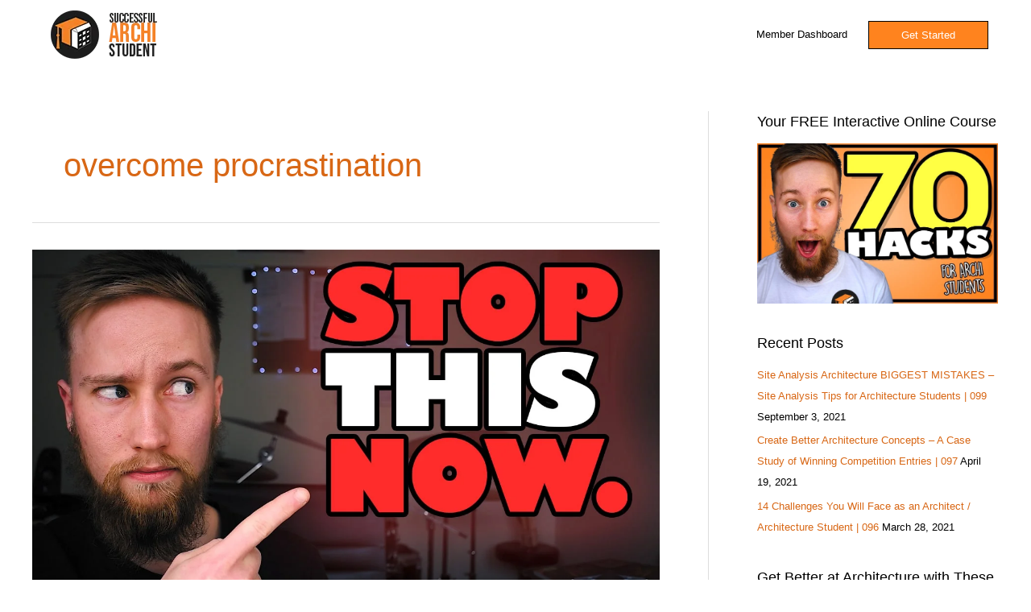

--- FILE ---
content_type: text/html; charset=utf-8
request_url: https://www.google.com/recaptcha/api2/anchor?ar=1&k=6LfH6JAdAAAAAA2TYTAcyJL-7lItVtPkv7a79bzq&co=aHR0cHM6Ly9zdWNjZXNzZnVsYXJjaGlzdHVkZW50LmNvbTo0NDM.&hl=en&v=PoyoqOPhxBO7pBk68S4YbpHZ&size=invisible&anchor-ms=20000&execute-ms=30000&cb=jlauyk7pvwyn
body_size: 48755
content:
<!DOCTYPE HTML><html dir="ltr" lang="en"><head><meta http-equiv="Content-Type" content="text/html; charset=UTF-8">
<meta http-equiv="X-UA-Compatible" content="IE=edge">
<title>reCAPTCHA</title>
<style type="text/css">
/* cyrillic-ext */
@font-face {
  font-family: 'Roboto';
  font-style: normal;
  font-weight: 400;
  font-stretch: 100%;
  src: url(//fonts.gstatic.com/s/roboto/v48/KFO7CnqEu92Fr1ME7kSn66aGLdTylUAMa3GUBHMdazTgWw.woff2) format('woff2');
  unicode-range: U+0460-052F, U+1C80-1C8A, U+20B4, U+2DE0-2DFF, U+A640-A69F, U+FE2E-FE2F;
}
/* cyrillic */
@font-face {
  font-family: 'Roboto';
  font-style: normal;
  font-weight: 400;
  font-stretch: 100%;
  src: url(//fonts.gstatic.com/s/roboto/v48/KFO7CnqEu92Fr1ME7kSn66aGLdTylUAMa3iUBHMdazTgWw.woff2) format('woff2');
  unicode-range: U+0301, U+0400-045F, U+0490-0491, U+04B0-04B1, U+2116;
}
/* greek-ext */
@font-face {
  font-family: 'Roboto';
  font-style: normal;
  font-weight: 400;
  font-stretch: 100%;
  src: url(//fonts.gstatic.com/s/roboto/v48/KFO7CnqEu92Fr1ME7kSn66aGLdTylUAMa3CUBHMdazTgWw.woff2) format('woff2');
  unicode-range: U+1F00-1FFF;
}
/* greek */
@font-face {
  font-family: 'Roboto';
  font-style: normal;
  font-weight: 400;
  font-stretch: 100%;
  src: url(//fonts.gstatic.com/s/roboto/v48/KFO7CnqEu92Fr1ME7kSn66aGLdTylUAMa3-UBHMdazTgWw.woff2) format('woff2');
  unicode-range: U+0370-0377, U+037A-037F, U+0384-038A, U+038C, U+038E-03A1, U+03A3-03FF;
}
/* math */
@font-face {
  font-family: 'Roboto';
  font-style: normal;
  font-weight: 400;
  font-stretch: 100%;
  src: url(//fonts.gstatic.com/s/roboto/v48/KFO7CnqEu92Fr1ME7kSn66aGLdTylUAMawCUBHMdazTgWw.woff2) format('woff2');
  unicode-range: U+0302-0303, U+0305, U+0307-0308, U+0310, U+0312, U+0315, U+031A, U+0326-0327, U+032C, U+032F-0330, U+0332-0333, U+0338, U+033A, U+0346, U+034D, U+0391-03A1, U+03A3-03A9, U+03B1-03C9, U+03D1, U+03D5-03D6, U+03F0-03F1, U+03F4-03F5, U+2016-2017, U+2034-2038, U+203C, U+2040, U+2043, U+2047, U+2050, U+2057, U+205F, U+2070-2071, U+2074-208E, U+2090-209C, U+20D0-20DC, U+20E1, U+20E5-20EF, U+2100-2112, U+2114-2115, U+2117-2121, U+2123-214F, U+2190, U+2192, U+2194-21AE, U+21B0-21E5, U+21F1-21F2, U+21F4-2211, U+2213-2214, U+2216-22FF, U+2308-230B, U+2310, U+2319, U+231C-2321, U+2336-237A, U+237C, U+2395, U+239B-23B7, U+23D0, U+23DC-23E1, U+2474-2475, U+25AF, U+25B3, U+25B7, U+25BD, U+25C1, U+25CA, U+25CC, U+25FB, U+266D-266F, U+27C0-27FF, U+2900-2AFF, U+2B0E-2B11, U+2B30-2B4C, U+2BFE, U+3030, U+FF5B, U+FF5D, U+1D400-1D7FF, U+1EE00-1EEFF;
}
/* symbols */
@font-face {
  font-family: 'Roboto';
  font-style: normal;
  font-weight: 400;
  font-stretch: 100%;
  src: url(//fonts.gstatic.com/s/roboto/v48/KFO7CnqEu92Fr1ME7kSn66aGLdTylUAMaxKUBHMdazTgWw.woff2) format('woff2');
  unicode-range: U+0001-000C, U+000E-001F, U+007F-009F, U+20DD-20E0, U+20E2-20E4, U+2150-218F, U+2190, U+2192, U+2194-2199, U+21AF, U+21E6-21F0, U+21F3, U+2218-2219, U+2299, U+22C4-22C6, U+2300-243F, U+2440-244A, U+2460-24FF, U+25A0-27BF, U+2800-28FF, U+2921-2922, U+2981, U+29BF, U+29EB, U+2B00-2BFF, U+4DC0-4DFF, U+FFF9-FFFB, U+10140-1018E, U+10190-1019C, U+101A0, U+101D0-101FD, U+102E0-102FB, U+10E60-10E7E, U+1D2C0-1D2D3, U+1D2E0-1D37F, U+1F000-1F0FF, U+1F100-1F1AD, U+1F1E6-1F1FF, U+1F30D-1F30F, U+1F315, U+1F31C, U+1F31E, U+1F320-1F32C, U+1F336, U+1F378, U+1F37D, U+1F382, U+1F393-1F39F, U+1F3A7-1F3A8, U+1F3AC-1F3AF, U+1F3C2, U+1F3C4-1F3C6, U+1F3CA-1F3CE, U+1F3D4-1F3E0, U+1F3ED, U+1F3F1-1F3F3, U+1F3F5-1F3F7, U+1F408, U+1F415, U+1F41F, U+1F426, U+1F43F, U+1F441-1F442, U+1F444, U+1F446-1F449, U+1F44C-1F44E, U+1F453, U+1F46A, U+1F47D, U+1F4A3, U+1F4B0, U+1F4B3, U+1F4B9, U+1F4BB, U+1F4BF, U+1F4C8-1F4CB, U+1F4D6, U+1F4DA, U+1F4DF, U+1F4E3-1F4E6, U+1F4EA-1F4ED, U+1F4F7, U+1F4F9-1F4FB, U+1F4FD-1F4FE, U+1F503, U+1F507-1F50B, U+1F50D, U+1F512-1F513, U+1F53E-1F54A, U+1F54F-1F5FA, U+1F610, U+1F650-1F67F, U+1F687, U+1F68D, U+1F691, U+1F694, U+1F698, U+1F6AD, U+1F6B2, U+1F6B9-1F6BA, U+1F6BC, U+1F6C6-1F6CF, U+1F6D3-1F6D7, U+1F6E0-1F6EA, U+1F6F0-1F6F3, U+1F6F7-1F6FC, U+1F700-1F7FF, U+1F800-1F80B, U+1F810-1F847, U+1F850-1F859, U+1F860-1F887, U+1F890-1F8AD, U+1F8B0-1F8BB, U+1F8C0-1F8C1, U+1F900-1F90B, U+1F93B, U+1F946, U+1F984, U+1F996, U+1F9E9, U+1FA00-1FA6F, U+1FA70-1FA7C, U+1FA80-1FA89, U+1FA8F-1FAC6, U+1FACE-1FADC, U+1FADF-1FAE9, U+1FAF0-1FAF8, U+1FB00-1FBFF;
}
/* vietnamese */
@font-face {
  font-family: 'Roboto';
  font-style: normal;
  font-weight: 400;
  font-stretch: 100%;
  src: url(//fonts.gstatic.com/s/roboto/v48/KFO7CnqEu92Fr1ME7kSn66aGLdTylUAMa3OUBHMdazTgWw.woff2) format('woff2');
  unicode-range: U+0102-0103, U+0110-0111, U+0128-0129, U+0168-0169, U+01A0-01A1, U+01AF-01B0, U+0300-0301, U+0303-0304, U+0308-0309, U+0323, U+0329, U+1EA0-1EF9, U+20AB;
}
/* latin-ext */
@font-face {
  font-family: 'Roboto';
  font-style: normal;
  font-weight: 400;
  font-stretch: 100%;
  src: url(//fonts.gstatic.com/s/roboto/v48/KFO7CnqEu92Fr1ME7kSn66aGLdTylUAMa3KUBHMdazTgWw.woff2) format('woff2');
  unicode-range: U+0100-02BA, U+02BD-02C5, U+02C7-02CC, U+02CE-02D7, U+02DD-02FF, U+0304, U+0308, U+0329, U+1D00-1DBF, U+1E00-1E9F, U+1EF2-1EFF, U+2020, U+20A0-20AB, U+20AD-20C0, U+2113, U+2C60-2C7F, U+A720-A7FF;
}
/* latin */
@font-face {
  font-family: 'Roboto';
  font-style: normal;
  font-weight: 400;
  font-stretch: 100%;
  src: url(//fonts.gstatic.com/s/roboto/v48/KFO7CnqEu92Fr1ME7kSn66aGLdTylUAMa3yUBHMdazQ.woff2) format('woff2');
  unicode-range: U+0000-00FF, U+0131, U+0152-0153, U+02BB-02BC, U+02C6, U+02DA, U+02DC, U+0304, U+0308, U+0329, U+2000-206F, U+20AC, U+2122, U+2191, U+2193, U+2212, U+2215, U+FEFF, U+FFFD;
}
/* cyrillic-ext */
@font-face {
  font-family: 'Roboto';
  font-style: normal;
  font-weight: 500;
  font-stretch: 100%;
  src: url(//fonts.gstatic.com/s/roboto/v48/KFO7CnqEu92Fr1ME7kSn66aGLdTylUAMa3GUBHMdazTgWw.woff2) format('woff2');
  unicode-range: U+0460-052F, U+1C80-1C8A, U+20B4, U+2DE0-2DFF, U+A640-A69F, U+FE2E-FE2F;
}
/* cyrillic */
@font-face {
  font-family: 'Roboto';
  font-style: normal;
  font-weight: 500;
  font-stretch: 100%;
  src: url(//fonts.gstatic.com/s/roboto/v48/KFO7CnqEu92Fr1ME7kSn66aGLdTylUAMa3iUBHMdazTgWw.woff2) format('woff2');
  unicode-range: U+0301, U+0400-045F, U+0490-0491, U+04B0-04B1, U+2116;
}
/* greek-ext */
@font-face {
  font-family: 'Roboto';
  font-style: normal;
  font-weight: 500;
  font-stretch: 100%;
  src: url(//fonts.gstatic.com/s/roboto/v48/KFO7CnqEu92Fr1ME7kSn66aGLdTylUAMa3CUBHMdazTgWw.woff2) format('woff2');
  unicode-range: U+1F00-1FFF;
}
/* greek */
@font-face {
  font-family: 'Roboto';
  font-style: normal;
  font-weight: 500;
  font-stretch: 100%;
  src: url(//fonts.gstatic.com/s/roboto/v48/KFO7CnqEu92Fr1ME7kSn66aGLdTylUAMa3-UBHMdazTgWw.woff2) format('woff2');
  unicode-range: U+0370-0377, U+037A-037F, U+0384-038A, U+038C, U+038E-03A1, U+03A3-03FF;
}
/* math */
@font-face {
  font-family: 'Roboto';
  font-style: normal;
  font-weight: 500;
  font-stretch: 100%;
  src: url(//fonts.gstatic.com/s/roboto/v48/KFO7CnqEu92Fr1ME7kSn66aGLdTylUAMawCUBHMdazTgWw.woff2) format('woff2');
  unicode-range: U+0302-0303, U+0305, U+0307-0308, U+0310, U+0312, U+0315, U+031A, U+0326-0327, U+032C, U+032F-0330, U+0332-0333, U+0338, U+033A, U+0346, U+034D, U+0391-03A1, U+03A3-03A9, U+03B1-03C9, U+03D1, U+03D5-03D6, U+03F0-03F1, U+03F4-03F5, U+2016-2017, U+2034-2038, U+203C, U+2040, U+2043, U+2047, U+2050, U+2057, U+205F, U+2070-2071, U+2074-208E, U+2090-209C, U+20D0-20DC, U+20E1, U+20E5-20EF, U+2100-2112, U+2114-2115, U+2117-2121, U+2123-214F, U+2190, U+2192, U+2194-21AE, U+21B0-21E5, U+21F1-21F2, U+21F4-2211, U+2213-2214, U+2216-22FF, U+2308-230B, U+2310, U+2319, U+231C-2321, U+2336-237A, U+237C, U+2395, U+239B-23B7, U+23D0, U+23DC-23E1, U+2474-2475, U+25AF, U+25B3, U+25B7, U+25BD, U+25C1, U+25CA, U+25CC, U+25FB, U+266D-266F, U+27C0-27FF, U+2900-2AFF, U+2B0E-2B11, U+2B30-2B4C, U+2BFE, U+3030, U+FF5B, U+FF5D, U+1D400-1D7FF, U+1EE00-1EEFF;
}
/* symbols */
@font-face {
  font-family: 'Roboto';
  font-style: normal;
  font-weight: 500;
  font-stretch: 100%;
  src: url(//fonts.gstatic.com/s/roboto/v48/KFO7CnqEu92Fr1ME7kSn66aGLdTylUAMaxKUBHMdazTgWw.woff2) format('woff2');
  unicode-range: U+0001-000C, U+000E-001F, U+007F-009F, U+20DD-20E0, U+20E2-20E4, U+2150-218F, U+2190, U+2192, U+2194-2199, U+21AF, U+21E6-21F0, U+21F3, U+2218-2219, U+2299, U+22C4-22C6, U+2300-243F, U+2440-244A, U+2460-24FF, U+25A0-27BF, U+2800-28FF, U+2921-2922, U+2981, U+29BF, U+29EB, U+2B00-2BFF, U+4DC0-4DFF, U+FFF9-FFFB, U+10140-1018E, U+10190-1019C, U+101A0, U+101D0-101FD, U+102E0-102FB, U+10E60-10E7E, U+1D2C0-1D2D3, U+1D2E0-1D37F, U+1F000-1F0FF, U+1F100-1F1AD, U+1F1E6-1F1FF, U+1F30D-1F30F, U+1F315, U+1F31C, U+1F31E, U+1F320-1F32C, U+1F336, U+1F378, U+1F37D, U+1F382, U+1F393-1F39F, U+1F3A7-1F3A8, U+1F3AC-1F3AF, U+1F3C2, U+1F3C4-1F3C6, U+1F3CA-1F3CE, U+1F3D4-1F3E0, U+1F3ED, U+1F3F1-1F3F3, U+1F3F5-1F3F7, U+1F408, U+1F415, U+1F41F, U+1F426, U+1F43F, U+1F441-1F442, U+1F444, U+1F446-1F449, U+1F44C-1F44E, U+1F453, U+1F46A, U+1F47D, U+1F4A3, U+1F4B0, U+1F4B3, U+1F4B9, U+1F4BB, U+1F4BF, U+1F4C8-1F4CB, U+1F4D6, U+1F4DA, U+1F4DF, U+1F4E3-1F4E6, U+1F4EA-1F4ED, U+1F4F7, U+1F4F9-1F4FB, U+1F4FD-1F4FE, U+1F503, U+1F507-1F50B, U+1F50D, U+1F512-1F513, U+1F53E-1F54A, U+1F54F-1F5FA, U+1F610, U+1F650-1F67F, U+1F687, U+1F68D, U+1F691, U+1F694, U+1F698, U+1F6AD, U+1F6B2, U+1F6B9-1F6BA, U+1F6BC, U+1F6C6-1F6CF, U+1F6D3-1F6D7, U+1F6E0-1F6EA, U+1F6F0-1F6F3, U+1F6F7-1F6FC, U+1F700-1F7FF, U+1F800-1F80B, U+1F810-1F847, U+1F850-1F859, U+1F860-1F887, U+1F890-1F8AD, U+1F8B0-1F8BB, U+1F8C0-1F8C1, U+1F900-1F90B, U+1F93B, U+1F946, U+1F984, U+1F996, U+1F9E9, U+1FA00-1FA6F, U+1FA70-1FA7C, U+1FA80-1FA89, U+1FA8F-1FAC6, U+1FACE-1FADC, U+1FADF-1FAE9, U+1FAF0-1FAF8, U+1FB00-1FBFF;
}
/* vietnamese */
@font-face {
  font-family: 'Roboto';
  font-style: normal;
  font-weight: 500;
  font-stretch: 100%;
  src: url(//fonts.gstatic.com/s/roboto/v48/KFO7CnqEu92Fr1ME7kSn66aGLdTylUAMa3OUBHMdazTgWw.woff2) format('woff2');
  unicode-range: U+0102-0103, U+0110-0111, U+0128-0129, U+0168-0169, U+01A0-01A1, U+01AF-01B0, U+0300-0301, U+0303-0304, U+0308-0309, U+0323, U+0329, U+1EA0-1EF9, U+20AB;
}
/* latin-ext */
@font-face {
  font-family: 'Roboto';
  font-style: normal;
  font-weight: 500;
  font-stretch: 100%;
  src: url(//fonts.gstatic.com/s/roboto/v48/KFO7CnqEu92Fr1ME7kSn66aGLdTylUAMa3KUBHMdazTgWw.woff2) format('woff2');
  unicode-range: U+0100-02BA, U+02BD-02C5, U+02C7-02CC, U+02CE-02D7, U+02DD-02FF, U+0304, U+0308, U+0329, U+1D00-1DBF, U+1E00-1E9F, U+1EF2-1EFF, U+2020, U+20A0-20AB, U+20AD-20C0, U+2113, U+2C60-2C7F, U+A720-A7FF;
}
/* latin */
@font-face {
  font-family: 'Roboto';
  font-style: normal;
  font-weight: 500;
  font-stretch: 100%;
  src: url(//fonts.gstatic.com/s/roboto/v48/KFO7CnqEu92Fr1ME7kSn66aGLdTylUAMa3yUBHMdazQ.woff2) format('woff2');
  unicode-range: U+0000-00FF, U+0131, U+0152-0153, U+02BB-02BC, U+02C6, U+02DA, U+02DC, U+0304, U+0308, U+0329, U+2000-206F, U+20AC, U+2122, U+2191, U+2193, U+2212, U+2215, U+FEFF, U+FFFD;
}
/* cyrillic-ext */
@font-face {
  font-family: 'Roboto';
  font-style: normal;
  font-weight: 900;
  font-stretch: 100%;
  src: url(//fonts.gstatic.com/s/roboto/v48/KFO7CnqEu92Fr1ME7kSn66aGLdTylUAMa3GUBHMdazTgWw.woff2) format('woff2');
  unicode-range: U+0460-052F, U+1C80-1C8A, U+20B4, U+2DE0-2DFF, U+A640-A69F, U+FE2E-FE2F;
}
/* cyrillic */
@font-face {
  font-family: 'Roboto';
  font-style: normal;
  font-weight: 900;
  font-stretch: 100%;
  src: url(//fonts.gstatic.com/s/roboto/v48/KFO7CnqEu92Fr1ME7kSn66aGLdTylUAMa3iUBHMdazTgWw.woff2) format('woff2');
  unicode-range: U+0301, U+0400-045F, U+0490-0491, U+04B0-04B1, U+2116;
}
/* greek-ext */
@font-face {
  font-family: 'Roboto';
  font-style: normal;
  font-weight: 900;
  font-stretch: 100%;
  src: url(//fonts.gstatic.com/s/roboto/v48/KFO7CnqEu92Fr1ME7kSn66aGLdTylUAMa3CUBHMdazTgWw.woff2) format('woff2');
  unicode-range: U+1F00-1FFF;
}
/* greek */
@font-face {
  font-family: 'Roboto';
  font-style: normal;
  font-weight: 900;
  font-stretch: 100%;
  src: url(//fonts.gstatic.com/s/roboto/v48/KFO7CnqEu92Fr1ME7kSn66aGLdTylUAMa3-UBHMdazTgWw.woff2) format('woff2');
  unicode-range: U+0370-0377, U+037A-037F, U+0384-038A, U+038C, U+038E-03A1, U+03A3-03FF;
}
/* math */
@font-face {
  font-family: 'Roboto';
  font-style: normal;
  font-weight: 900;
  font-stretch: 100%;
  src: url(//fonts.gstatic.com/s/roboto/v48/KFO7CnqEu92Fr1ME7kSn66aGLdTylUAMawCUBHMdazTgWw.woff2) format('woff2');
  unicode-range: U+0302-0303, U+0305, U+0307-0308, U+0310, U+0312, U+0315, U+031A, U+0326-0327, U+032C, U+032F-0330, U+0332-0333, U+0338, U+033A, U+0346, U+034D, U+0391-03A1, U+03A3-03A9, U+03B1-03C9, U+03D1, U+03D5-03D6, U+03F0-03F1, U+03F4-03F5, U+2016-2017, U+2034-2038, U+203C, U+2040, U+2043, U+2047, U+2050, U+2057, U+205F, U+2070-2071, U+2074-208E, U+2090-209C, U+20D0-20DC, U+20E1, U+20E5-20EF, U+2100-2112, U+2114-2115, U+2117-2121, U+2123-214F, U+2190, U+2192, U+2194-21AE, U+21B0-21E5, U+21F1-21F2, U+21F4-2211, U+2213-2214, U+2216-22FF, U+2308-230B, U+2310, U+2319, U+231C-2321, U+2336-237A, U+237C, U+2395, U+239B-23B7, U+23D0, U+23DC-23E1, U+2474-2475, U+25AF, U+25B3, U+25B7, U+25BD, U+25C1, U+25CA, U+25CC, U+25FB, U+266D-266F, U+27C0-27FF, U+2900-2AFF, U+2B0E-2B11, U+2B30-2B4C, U+2BFE, U+3030, U+FF5B, U+FF5D, U+1D400-1D7FF, U+1EE00-1EEFF;
}
/* symbols */
@font-face {
  font-family: 'Roboto';
  font-style: normal;
  font-weight: 900;
  font-stretch: 100%;
  src: url(//fonts.gstatic.com/s/roboto/v48/KFO7CnqEu92Fr1ME7kSn66aGLdTylUAMaxKUBHMdazTgWw.woff2) format('woff2');
  unicode-range: U+0001-000C, U+000E-001F, U+007F-009F, U+20DD-20E0, U+20E2-20E4, U+2150-218F, U+2190, U+2192, U+2194-2199, U+21AF, U+21E6-21F0, U+21F3, U+2218-2219, U+2299, U+22C4-22C6, U+2300-243F, U+2440-244A, U+2460-24FF, U+25A0-27BF, U+2800-28FF, U+2921-2922, U+2981, U+29BF, U+29EB, U+2B00-2BFF, U+4DC0-4DFF, U+FFF9-FFFB, U+10140-1018E, U+10190-1019C, U+101A0, U+101D0-101FD, U+102E0-102FB, U+10E60-10E7E, U+1D2C0-1D2D3, U+1D2E0-1D37F, U+1F000-1F0FF, U+1F100-1F1AD, U+1F1E6-1F1FF, U+1F30D-1F30F, U+1F315, U+1F31C, U+1F31E, U+1F320-1F32C, U+1F336, U+1F378, U+1F37D, U+1F382, U+1F393-1F39F, U+1F3A7-1F3A8, U+1F3AC-1F3AF, U+1F3C2, U+1F3C4-1F3C6, U+1F3CA-1F3CE, U+1F3D4-1F3E0, U+1F3ED, U+1F3F1-1F3F3, U+1F3F5-1F3F7, U+1F408, U+1F415, U+1F41F, U+1F426, U+1F43F, U+1F441-1F442, U+1F444, U+1F446-1F449, U+1F44C-1F44E, U+1F453, U+1F46A, U+1F47D, U+1F4A3, U+1F4B0, U+1F4B3, U+1F4B9, U+1F4BB, U+1F4BF, U+1F4C8-1F4CB, U+1F4D6, U+1F4DA, U+1F4DF, U+1F4E3-1F4E6, U+1F4EA-1F4ED, U+1F4F7, U+1F4F9-1F4FB, U+1F4FD-1F4FE, U+1F503, U+1F507-1F50B, U+1F50D, U+1F512-1F513, U+1F53E-1F54A, U+1F54F-1F5FA, U+1F610, U+1F650-1F67F, U+1F687, U+1F68D, U+1F691, U+1F694, U+1F698, U+1F6AD, U+1F6B2, U+1F6B9-1F6BA, U+1F6BC, U+1F6C6-1F6CF, U+1F6D3-1F6D7, U+1F6E0-1F6EA, U+1F6F0-1F6F3, U+1F6F7-1F6FC, U+1F700-1F7FF, U+1F800-1F80B, U+1F810-1F847, U+1F850-1F859, U+1F860-1F887, U+1F890-1F8AD, U+1F8B0-1F8BB, U+1F8C0-1F8C1, U+1F900-1F90B, U+1F93B, U+1F946, U+1F984, U+1F996, U+1F9E9, U+1FA00-1FA6F, U+1FA70-1FA7C, U+1FA80-1FA89, U+1FA8F-1FAC6, U+1FACE-1FADC, U+1FADF-1FAE9, U+1FAF0-1FAF8, U+1FB00-1FBFF;
}
/* vietnamese */
@font-face {
  font-family: 'Roboto';
  font-style: normal;
  font-weight: 900;
  font-stretch: 100%;
  src: url(//fonts.gstatic.com/s/roboto/v48/KFO7CnqEu92Fr1ME7kSn66aGLdTylUAMa3OUBHMdazTgWw.woff2) format('woff2');
  unicode-range: U+0102-0103, U+0110-0111, U+0128-0129, U+0168-0169, U+01A0-01A1, U+01AF-01B0, U+0300-0301, U+0303-0304, U+0308-0309, U+0323, U+0329, U+1EA0-1EF9, U+20AB;
}
/* latin-ext */
@font-face {
  font-family: 'Roboto';
  font-style: normal;
  font-weight: 900;
  font-stretch: 100%;
  src: url(//fonts.gstatic.com/s/roboto/v48/KFO7CnqEu92Fr1ME7kSn66aGLdTylUAMa3KUBHMdazTgWw.woff2) format('woff2');
  unicode-range: U+0100-02BA, U+02BD-02C5, U+02C7-02CC, U+02CE-02D7, U+02DD-02FF, U+0304, U+0308, U+0329, U+1D00-1DBF, U+1E00-1E9F, U+1EF2-1EFF, U+2020, U+20A0-20AB, U+20AD-20C0, U+2113, U+2C60-2C7F, U+A720-A7FF;
}
/* latin */
@font-face {
  font-family: 'Roboto';
  font-style: normal;
  font-weight: 900;
  font-stretch: 100%;
  src: url(//fonts.gstatic.com/s/roboto/v48/KFO7CnqEu92Fr1ME7kSn66aGLdTylUAMa3yUBHMdazQ.woff2) format('woff2');
  unicode-range: U+0000-00FF, U+0131, U+0152-0153, U+02BB-02BC, U+02C6, U+02DA, U+02DC, U+0304, U+0308, U+0329, U+2000-206F, U+20AC, U+2122, U+2191, U+2193, U+2212, U+2215, U+FEFF, U+FFFD;
}

</style>
<link rel="stylesheet" type="text/css" href="https://www.gstatic.com/recaptcha/releases/PoyoqOPhxBO7pBk68S4YbpHZ/styles__ltr.css">
<script nonce="ECAxmUHB0i0Dj7YTMRPkLA" type="text/javascript">window['__recaptcha_api'] = 'https://www.google.com/recaptcha/api2/';</script>
<script type="text/javascript" src="https://www.gstatic.com/recaptcha/releases/PoyoqOPhxBO7pBk68S4YbpHZ/recaptcha__en.js" nonce="ECAxmUHB0i0Dj7YTMRPkLA">
      
    </script></head>
<body><div id="rc-anchor-alert" class="rc-anchor-alert"></div>
<input type="hidden" id="recaptcha-token" value="[base64]">
<script type="text/javascript" nonce="ECAxmUHB0i0Dj7YTMRPkLA">
      recaptcha.anchor.Main.init("[\x22ainput\x22,[\x22bgdata\x22,\x22\x22,\[base64]/[base64]/[base64]/[base64]/[base64]/UltsKytdPUU6KEU8MjA0OD9SW2wrK109RT4+NnwxOTI6KChFJjY0NTEyKT09NTUyOTYmJk0rMTxjLmxlbmd0aCYmKGMuY2hhckNvZGVBdChNKzEpJjY0NTEyKT09NTYzMjA/[base64]/[base64]/[base64]/[base64]/[base64]/[base64]/[base64]\x22,\[base64]\\u003d\\u003d\x22,\x22IsKEED8uw5DCunNOwpgvwq9QHVdNVn3DkMOlwqJPVzhyw5vCuAHDrRTDkRgBIFVKPx4RwoBmw7PCqsOcwrrCkcKra8Ofw7MFwqk+wpUBwqPDhsO9wozDssKwCsKJLgIrT2Bxe8OEw4lKw5cywoMawq7CkzIeYkJaWcK/H8KlWHjCnMOWckpkwoHCt8OjwrLCklbDm3fCisOUwpXCpMKVw60bwo3Dn8Ofw5TCrgtgDMKOwqbDg8Kxw4IkQsOnw4PClcOVwo49AMOrHDzCp3MWwrzCt8OsMlvDqx1yw7x/[base64]/DgsO4UcO3w7rDuwnChcOAwpciCsO8BCrCgsOcMHhwL8Osw7rCiT3DucOEFGAywofDqlfCtcOIwqzDrcOfYQbDusK9wqDCrH/CqkIMw57Di8K3wqoPw5MKwrzCq8KZwqbDvXnDoMKNwonDt3JlwrhZw5U1w4nDicKBXsKRw6k6PMOcbMKeTB/[base64]/CqcOBFHwOw6U0Ux90QsKuwqDCklRzDcO4w6jCvMKowp/DpgXCrMOfw4HDhMO3bcOywpXDvcOtKsKOwpbDhcOjw5A/fcOxwrwkw4TCkDxkwqAcw4sxwo4hSAbCiSNbw5cqcMOPUMOrY8KFw5ZeDcKMZcKRw5rCg8O6f8Kdw6XClAApfi3CuGnDiz3CtMKFwpF3wrk2wpEcE8KpwqJHw7JTHW7CocOgwrPCncOwwofDm8O/wqvDmWTCjsKUwpJ5w4QPw53DqWTCrDHCpAgibcOTw6JSw4TCjz7DsmrCshMJJW7DuH7Do0IZw508U2vCt8O1w5TDtcOPwrhlKcOuB8OBDcO/AMKYwqU2w6IDOcOPwpsLwqTDiFA5DMOmbMOAN8KlMC3CrMOjFUHCnsKnwqzChHbCgSoNc8OgwrDCq3wiTilZwp3Cn8Ouwq0dw40ywp3CuxAzw4vCkcO8wockIlvDsMK0C0d7OW/DpcKVw5ENw4wqU8KVY1DCtHppZsKNw4TDvXEmIF0Cw4LChRNdw5tywqPCnV7DlW1TD8K2BXPCqsKTwpsJMT/[base64]/w7lTw4gwXsOBw6g2w6DCg8OwI1fDhsKsf8KBOMOiw6bDqcOpwpDDnQfDtW4TMSjDkgQ+CHTCosOTw5Q2wrXDmsK8wpHDijk7wrEzD3/DunUNwpTDunrDpW58wpzDikHDm0PCqsKxw6dVA8OPaMKCw4zDu8OPeEhfwoHDqcOUF0gzLcOkNiDCqhJXw5PDp0kBZ8ODwqwPCzjDiSdww5/DnMKWwp8Nwo0XwqjDtcKkw71BBUzDqxQkw403w7zCqsOWK8K8w6LChsOrAUlUw5M9EcKgAUnDi2RtakzCtcKgXBnDsMK9wqDDszFawqfCl8OPwqNGw5jClMONw7nCvcKNK8K/Y0lEFcORwqoTXW3CvsOkwp/[base64]/[base64]/ClVzCkMKpwrtUw6tXPzTCnSx1w5TCtcK+DMKKw4Biw5NPVsOSVVBzw6bCsw7DgcOZw6xvcmwqQGnCkVTClHE1wp3DgT3Ci8OqZ3vCvsKSTULCpcKaKXANw6fDpMO3wrfDvsK+Bn8CR8Klw7oNB0d0w6Q7AsKTKMKNw4ApJ8OxDER6f8OpPcK8w6PCksOlw68/bsKcBhbCncO6IT3CkcK9wqTCqmzCo8O9H29XD8OdwqbDqXIYw7fChsOEWsOFw7ZAMsKjYzLCgcKGwpPDuDzCshgZwqcnWVR4woLCrSNOw6dsw6zDuMK6w6nDv8KjHkYiw5Bewr5GAMKyZ0jCpA/[base64]/[base64]/ChW/DkSzCthYNwqVyw4kBAcKUwqrDsUIxJVBGw6UpGANbwo/[base64]/P8KSMT8BEUbDp3s/[base64]/[base64]/DosKmMw7DjMOaw6peXTUSYDZDw5pPbsOOADpXTytEZ8OtdMOow7IDZX7CnFsYw4EQw4hew6zCl0LCvsO9fAE+G8K8I1hdCE/DvU9mIMKSw7AoUsKycXnCkjAwJTLDjMOnw4rCmsKSw4LDsGvDlsKSJX7CmsOOw6PDlMKVw4RcIlgFw6h2IcKYwptVw6kvMsKlLirDgsKhw7vDqMOywqHDjyBXw4YEH8Oqw6DDoS7DssOKEsOzw7Juw4M4w6NSwoxEGmjDuWA+w608QsO/w4ZYHMK+ccOLKDdCw5/Dsi/[base64]/Cl8KPwoRXw6tLw4fDlX82HWDCrMONecO0w61kw5/DhRbCv1kfwrxSw6PCtTHDoAlLE8OEMnTDlsKyPVbDow4kCcK9wr/Dt8KDTMKuP0tgw5lTJsKBw5/[base64]/[base64]/w5PCuUgSw7PDh8O4w7XCkcOqI2QvDsO3DhfDrU7DtixowoHCkMKPwoPDjyXDjsKTHSbDh8KrwqnCnsKpahfCpBvCgRc1wobDiMO7DsKVRcKjw6NSwpPDnsOLwoUKw7PCi8K/w73Ckx7DplMQbsOIwoY2BG3Ck8KNw6vCnMOxwrDCpX3CssO5w77CkQjDg8KUw7LCpMKhw480CyNnFsOcw7g/woxlMsOOPC1yc8OyHyzDu8KOK8KTw6rDgSvCqjF2WyFXwrnDnjMvXFDCpsKIHCLDnMOhwpNoH3/Cl2TDtsOwwo5Fw7vDgcOvPA/CnsO2wqQ/XcOVw67DsMKiNw95e3fDkC4JwqhIPcKeCcO2w6QEw58Aw4TChMONDcK/w55QworDl8O9woE4w6PCu33Dt8OTKX5ywonCgRY9DsKTYMOSw4bChMK5w6fDkE/ClsKYQ0Ilw5zDmgzCun3DsnnDtMKnw4YswoXCncO1wokKYypjXsO9VBYIw5HCsAt4NgJZf8K3QcOWwrTCoR8Zwq7CqRlsw4/[base64]/ewgWw5V7E2cuK8K4wo9Qw5nCgMOQw7MpWHnCnz4LwopQwok7wosJwr0cw43CisOew6YgQcKyFDvDn8KfwppLwp/DqH7DrMOnw6IoH3ZMwonDvcKEw51RMBwNw5LCk0PDo8ODUsKCwrnDsFlEw5RTw4Q5w7jCqsK8w6YGNWnDhC/Cs1vCl8KVWMK+woMWw4XDg8O4OSPCjUjCg0vCvWfCpMO4csOLacKzV2LDpcKuw7HDmcOJDMOww7rDv8O8YMKTBMKfCsOEw4ZQQMO4AsK7w5/CkMKZwqEzwqhAw783w5wDw7nDhcKEw5XCqMKxQSNxCwJLXk90wpxbw5LDtMOxwqvDnkDCssOQczQ5w49uJEo5w6t+T1TDkmrCsgcQwpNnw7kkw4FywoE/[base64]/DucOiw5p5w6DCmMK0wr08wqjCiMO5w6cuw4fCtnFMw7DCtsKIw6ZZw7wXw5MoacOodz7DiW/CqcKLwpcaw4nDh8OkU0/CmMKlwrPCjmtAKsKYw7YqwrTCpMKMKcK1PTfCtnHCuSLDiTw8E8ObJlfCvsK1w5JewrpIM8KbwoDCqB/[base64]/Cnj7DnxbCjDDCoMK9w4lFwoLCg8KhwpfDoxdVSMO3wovDt8KtwrA6IEXDpMOhwrM1fMK9w4HCqMOEw7zDlcKEw5vDrzTDh8KnwqJkw4Zhw7leL8OhSMKUwod+KsK/[base64]/CsXMDAcKsw4zDqsOmw67CogdHM8OSEBA5w5BFw7vDuzzCrMKjw70qwoLDusORV8KiD8KcfsOne8O2wrBXf8ODDjQNRMK/wrTCkMOtwpfDvMK7w4HCpsKDEW1df0nCpcOdSmhRe0EYcQh0w67CgMKzEzHCs8KaE2rCp1dWwopEw7TCq8K9w5RYGsORw6cMXRzCnMOXw4d/DhXDnVpew7rCi8ODw5jCuS/[base64]/wqZQw77Dp2Y2w6INwrXDoQx4cMODdMO/w47CjsOmAy1kwprCmRwQcgtyYBzDj8KSDcK9cSAvesOiUsKZw7PCkcO6w4bDusKXV2vCi8OmdMODw5/[base64]/DosKafsOpT8KaYsKpw77CmMO0wqN4WcKtAF5Jw5bCi8K9ZV1lMUFkX2ZKw5bCqWsBMAQgTk7DkxLCihLCuVlNwqzCsz0ewpXCliHCpcKdw7w2W1JhEMKED3/DlcKKwo0LSATCqEwNwpjCl8K6ccOuZjHDgT9Pw6E+w5h9CcOzC8KJw5XCmsOOw4Z0JRgHLWTDgUfDqgvCsMOuw7wBUMO8wp7DsWptO3jDvkTCmsK9w5PDuRQ7wq/ChcO+esOTcxh9w4LDlXsCwqFoVcOxwoXCrGrCisKQwp1jDcOdw4nDhCzDqXHDjcKOA3dhw5kpaEtoS8OFwrUlEz/ChcODwoU4wpHDqMKvNyEuwrZnwqDDusKSaC4AdsKRDXZkwqghwrPDo0k+I8KKw780IGFHDUZCP00Vw6o8UMOiMcOwYQrCmcORcFPDhFzDvMK7ZsOTGVUgTsOZw5p1SMOwcSPDo8OVN8KHw59jwowyAH/DrsO3ZMKHZVbCksKaw5Mzw60Kw4rCpcO5w79abUIqZMKFw7Q/F8OSwoULwqJ/[base64]/[base64]/JBzDpCRsccOtwpLDjlsCwr50KWHDhMKjanphY2Ikw4jCusO0BH3Doylkwo4uw6HCoMOQTcKUc8OAw6BXw6N4OcK/wr/ClsKlThTCh1LDqEEnwoLCnzJ2U8KkYA5/EW4TwqrClcKrA2pyVjvDrsKtwoRbw6jDncOrc8OoG8Kyw47Dkl1iC0XDvCAPwp0yw4DDtsONVnBRwoHCmG9Nw63CrsOsN8OJaMKjeFR9w77DoR/[base64]/CvH9Lf8KlOMOnwrx4TXRzwqcXwpvCt8OKHX/DisKwHcOQJ8OMw73CrS17WcKawrhOO3PCjBPCvTDDr8K5wq5JIk7CuMKkwq7Dmh5OcMO2w6/DjcKHbG7Dl8O3wpwQNkp1w4o4w6/Du8OQE8KMw7DCh8Kpwpk2w65fwp0gw43DgMKPacOeaUbCs8KdRFAFEy3CuH15MHrClMK2FcOvw6YPwoxuw7R9wpDCicKPwp05w6rCmMKDw7pew4PDiMOCwr0fMsOgAcODQ8KUH1YtVgPCkMONcMKxw4HDpcOsw7LDqlhpwr3CqUpMa1PCtl/DonzCgsOGYknCgMK0By8SwqTCm8KwwqAyWcKkwqdzw5xdwoBrHD5sMMOxwpxYw5/[base64]/ChsKlw6s8wpHDnkFOwpd1wppXXUopPMOuKmfDogvDg8Otw4gUw4Bjw4x8SnV8RsOhAxnCpMKJcMOod218HjPDgH0Fw6DDi0cAWsKDw7I4wqVrwptpwq55eUdpHMO1UsK6wpx9wqEiwq7Dq8KmT8KuwolaMg0PUsKKwqhzEz83awYxwqPDhsOXIsKKEMOvKx/CrwrCgMOGPMKqNnp3w7bDusOeH8O6wrwdPMKTc3bCl8Kdw4XCk1jDpmtlwr7DlMOjwq4PSWtEC8KDPRXCmjzCinsaw47DlMOLwobCoA7DsR4CFjFTG8KHwrEvQ8Oxwrh9w4EOHcK6w4zDg8Otw61ow7zCpSsSLRHDssK7w4RbacK/wqXDncKMw7fCnkoSwo5OaAAJZUQnw651wrNpw7hVNMKPTMOuw4jDhxtcfMOMwpjDt8ObNAJPw6nCvA3DpEPDgzfCgcK9Q1BdF8OYasO9w6ZAwqHCnlDCpsK7w63CuMOtwo4FdW8ZQcOrY37CoMOtMHs/w51Lw7LDs8Kdw73DpMO8wrnCk2pIw6vDoMOgwpRAw7vCnx9MwrDDjsKTw6Jqw44eI8KfMMOyw4/DrVBfTC16wovCgsK4wprCkkjDu0zDsRLCnVPCvjvDjHw9wr4UeD/[base64]/wr/Cjk1/esOzwq/Dr2zCmsOPw7sZwq1LwrjCq8KJw5rCvz5Dw4RBwosOw4LCmBPCgllAHyZ5C8Kuw74PTcOswq/DsE3Dj8KZw7oNesK7X0nDoMO1XBozEwkowpMnwqsYMh/DgcOsdBDDssKEFAUEwpNHBMOTw6DDmHvCjH/Cm3bDpsOcwpnCs8OARMK1ZljDnGlkw75LUcOdw60Hw6wJK8OZCRrDqsOPYsKHw7bDlcKjX3EpC8K/wo/DqEZawrLCpF/Cr8OJOsOUNAzDhxrDoTnCl8OiKmXDow0ww5EnAEFfOsOUw7hsDMKlw6LCtW7Ci33CrsKsw7DDoRVPw77DiTlUbMO3wonDrjfCoyNMw4/Ci0Q2wqDChMOcXsOvbsKNw6/Cp0FfXTnDojx9w6Jqcg/Co01NwovCksO/[base64]/DmcO5CMOswpLCgDrCniB+fMOsDD5/A8Ofwrtnw4UHw4jCkcOYNjJ1w4DDmzLDiMKtLQpGw5/CoyTCqMOcwr/DvQbChh1iC07DhiEEDMK3w77CsBPDrsK6OyfCrBV8JFN7c8KuWGjCi8O7wpM0wqMnw6hJNcKkwr/[base64]/[base64]/OFAmHmM4BQvDp0LDiHPDjQsHwqQCw4N7XcO3V38bEcKbw5bCo8OSw5fCuFp3w7MbQ8OvXMODUnHDmnZAw75+L3HDkCjCrcOuw6DCoHl5UxrDszdfUMKXwqoJEwVOb092SFtpOFnCv1TCuMOxDmjDllHDih7CiF3DsD/DomfCum/DlsKzEcKlPhXCqMOqbRY9OBwBXy3CnEsJZTVVUcKyw5/DgsO1RsONP8OsMMOUJAURQywmw6TCqsKzG15Lwo/Dn1vCo8K9w4TDnHzDox4Tw7gawoc9FcOywoHDmX46w5TDnWXCksKZDcOuw68qFMKcfBNJLsKIw6VkwrrDpxDCgsOBw4LDlMKGwqoEwpnChVfDscOmAcKqw5PDkcOnwpvCqmbDuF1kLGLCtCojw7MWw6DClRbDm8Kmw4jDiDgdDcKtw7/Dp8KKUcOTwokYw6nDtcOhwrTDpMOqwrLDlsOmCxoDZTMcw5ZvJsK9HsKDWglsZz9Kw4XDp8O7wpFGwprDhxwMwoMbwovCrg/ChicmwqnDrxXCjMKMZC9DU0bCv8O3XMOzwrUxMsO5w7PCmi/Cj8O0GsKHRWTDriQFwpTCmADCkjYmSsKswqzDuQ/CksKvL8OfSi8AG8Oqw7chGwrCngLCgXl2N8OEQ8K5wrLDgh/CqsOkfCHCthjDmVBlccKNwrvDgx/[base64]/aQY5w4FDWsKxP8OCw4VNIAN1wrpIIV3DuUN7dMO0UBQ2Y8Kfw4nCsCphf8KvfsOfV8O4CgTDrRHDs8OewoXCocKew7fDpsOja8KQwq4ecMO6wq1+w6bCiHgMwqhWwq/[base64]/SCHDqSsJw7Vfw7XDh8K4EsOobDMYw5/Cr2Ffw5/Dp8OLwpzCu0UKbRbDk8K1w4tjUWVGIsOQMQJtwphIwoI8W2LDpMO8XMOnwo1bw5BwwrQTw5ZTwrcJw6vCulnCjXwZHsOKDjg3eMKRNMOuFQfCuT4UDFtaISEDCMK1wphHw5ECwqzDocO/IsK+JcOzw5jCt8OYfFHCksKgw6TDkiArwoFzwr7CrsK/NMKOHcOZMBBrwqhrCcOkHXI/wpjDtgbDqHZBwqtGHCHDjMKFFWp6RjvDpcOSwoMla8OVw6LChsKMwp/CkD8bcFvCvsKawrrDpwMpwqfDoMOJwrp0wr7DqsOgw6XCtMOpbSMQwrrCs3fDg3o/wo7ChsKfwqoRIsKaw4hTK8KTwokdFsKnw6bCqMKUWsORN8KMw7HCoWrDocK1w7QIe8O7J8K/YMOgw5HCosO0B8OvMDjDuBJ/wqJ1w6XCu8OIHcK3RMK+ZsOUFi8FVhHCqzbCq8KCCx59w6wHw7XDoGFfCSbCnhsreMOgCcOVwovDo8OrwpvCllfCrWTChAxAwpzClHTCtcKpwojCgTXCrsKmw4QFwqIhwr4iw4QUai3Cti/CpiUxw7LDmAJ+NMKfw6Zhw5Q6LcK/w5vDj8O4JMKAw6vCpDnCuBLCpATDoMKlAxsowodbZ3BdwrXDtF5CRDvCscOYCsKJIxLDjMOSTMKuYcOnSQbDpRHCj8KgVE0UPcOgbcKRw6rDqmnCrTYVwrDDocOxRcOTw6vCmVfDt8OFw4nDvsK+G8KtwpvCu0oWw7NCBcOww7nCgyN8RinDiBhFwq/CgcKldMKyw7nDtcKrPMKgw5BwVMOqTsK6BsK1D0kDwpdpwoFdwoRUwrrDqWtRwr1MYXvCiHAWwofDlsOoLwIDQ2xqVRLCk8OkwpXDliB2wq0YPRN/PiB7wpsPfnANF2ElC33Cih0Hw5XDkzHCq8KXw47CplpLelA0wqDDmX3DoMOfwrZcw5Rvw5DDvcKvwr0LeAzDhMK5wqEDwrRCwrjCr8K2w6vDgCtjbidWw5BKFVgTcQHDgMKUwp9YSmNIUkUHwp7CjgrDizvDhSzCgAXDsMK7bnARwo/Dgj5Cw5nCt8OlExPDr8KSdMK/wqBCaMKXw5JpGB3DtHDDtXDDpHtawr9Vw7k6G8KBw78LwoxxEAMcw4nDuC7DjnFhw6B7VDDCnsKdRnwBwr8CTcOOUMOOw5LDqsK1W2Vswpc9wo49BcOlw7oqYsKdw5tITMKlwo5Aa8Omw5shGMKkKcOKWsKkJsOVa8OGPTTCgsKew4pnwprDsB/CpG3DgcKiwqVHVXhyCALCnMKXwpvDuBLDlcKKesKiNxMufMKYwrVYFsObwoMmW8KowrkFbsKCacOOw6RWfsKtCsK3wqbCoX8vw41dez/[base64]/[base64]/DhBTDvjfDuk/[base64]/VWlOKcK/wprDrsKqw4fDm8KYworDv8OGw7zCmkxlbMK5wo1qaCIJw6rDqwHDrcOCw4TDvMOnU8OFwqHCscKYwr3CuChfwq4HXMOQwq95woxCw67DvMOkDFDCgU7CvilYwocCGsOvwojCpsKQYcOmw5/CvsK7w7FpPhTDiMKgwr/CsMOdfXXDnEFVwqbDri8vw5nCtFnCgHVhb0R7VsO6BHlFSUfDrFrCtMOewojCrcOcM2PCvmPCmh0efyvCvMOSw5h9w79+wrF9wqJcMxDCpFnCjcKDY8OeesOvZxx6wrzCikdUw7DCpmXCiMO7Y8Oecy/CrsOXwp3DkMKsw7BSw5bDl8Ozw6LChlRnw6t+cynCkMK1w4rDqMK2TSU+KS8swr8WSsKuwoUffMOPw6XCssOew7jDqMOwwoZRw6DCpcO1wr9Uw6hWwobCqVYVesKgZGxTwqfDpMOtwrNZw5wFw5/DoyIXQMKjD8O8PEM5LXJ3IS0GXBPCqTzDvgTDv8K8woI3w5vDvMOxW2A/RSRBwrk3PsO/wovDjMOlwqRVR8KXwrIAZMOTwqAidMO9IEzCpsKwVRDDr8O7KGMAEMOjw5RgbSFHf37CjcOIYEpOBj/Cm2s+w4DCgzN5wpXClQLDoS5ww6/CrMOFJUbCicOxNcKdw4xtP8O4woh7w4hhw4fChsOBwoIVSArDgMOuOXA9wqvCsgh0F8OmPCHDn2UTfmzDkcKjdgvCgsKcw5hvwpnDvcKKdcOEJSXDmsKWf0FvOAc9RMOLO3s/w5N4WsOnw73CimY4L2LCtSLCjA0CWcKNw7oPUWgETUHCisKqw5JOK8KsJsOLZB55w6lWwrbCqTfCocKYw73DlsKZw4PCmDUewqnDq040wpjDisKUQ8KTw4nCvsKcfXzDkMKCVcKXG8KDw48hBsOidB7DlsKFCDTDgsOwwrfDuMO9OcK7wovCk1/Cn8ONc8Kjwr42EA3DlcKfNsOdw7V9w4ldwrYSNMKwDEpIw4wpw7MWIcOhw5nClE5ZdMOga3V3w4bCs8KZwoJAw59kw7o/wpTCtsO8dcOzAcOlwph3wqfDk0nCnsORCzxVSMO9M8KTTXd2b3zCjsOqTcK/[base64]/KsKZB8OvWBHDlEZFexTDqkXCrj3Dmg0IwpI2IsOqwoB+UsO+ZcKvWcOcw75oNzXDgMKUw5deB8OfwoFnwozCshBDw5rDojJmTnNGFhnCjsKmwrVQwqbDrcOLwq1Uw6/[base64]/DhcOwfG/CuMO9ElvCkxbDi23Dtn4gRMOSRsKXTMKHwpR9w6cnw6XDscKkwoXCpxLCp8Oowr8xw73DmUPDhXxBKQkAQiPCucKhwoIFQ8OdwrZRwrIrwpIdbcKXw5nChsOPTDFxP8Ogwq5Fw4/Dlh0abMOWRXnClMOPN8KrWsKBw79nw7VhVsOxPMK/N8Orw4/Dk8KJw5XDkMO2I2rCh8O2wqR9w4/DoQt1woNewo3CuREgwpvCiGRZwr7CrsKbJwR5PcKrw4J/LQnDrVLDvsKcwrw4wrfClVnDrMKIw6gJYjcXwrItw53CqMK4d8KnwozDoMKcw7Ahw5bCmcKEwo40LMK/wpQhw5HClSUzEws2w7nDiV4Fw6rCksO9AMO5wohILMO4dcOswrwxwr3DpsOOwofDpznCmi/DgyrDoA/Cu8KBdU3DqsOiw7V1fxXDpBTCnHrDpy3DiR8rw7vCu8KiYFhFwq0ew5XCksO9wq9nUMKof8KcwpkTwp1oBcKKw5/CnMKpw61tfcOdeTjCgmvDk8OFU3/CkhJhXMO3wq8SwonCocKJJHDCvi84Z8KTCsOjJT0Qw4ZxNsOyMcOlScO3wp0uw7p9a8KKw5MtOVUowoVXXsKJwoFGw7kyw5bCq1o0EMOJwoAZw446w4nCkcOawovCs8O1a8KlfBoZw6N+a8KmwqrCrFrCisKpw4PDu8K1LBDCmzPCpcKwGMOgJUk8EWk/w6vDq8ORw5YGwolaw5ZLw61sJ3t6G3Vfwo7CpHZnC8ORwrzCqsKeQCTDtcKCX00MwoRqNcOZwrLDpMOSw4RVL00Ww5dzd8OzLwnDmMKTwq8Vw4/DtMOFWsK9HsOHRcONRMKXw7/Du8Onwo7CkyPCvMOvY8OIwp4CUH/DoSLCjcO/w7bCicKBw5LClj3CvcKtwrk5esOgPMKvXiU0w41AwocAXGZuVcO7d2TDnCvCgMKqQxzClWzDjmAmA8OTwqTChsOYw4VKw6IMwoh/XMOvc8OCScKhw5A5esKGwoMWMB7CvsKYa8KKwq3CrMOBMcKpEyDCr0dNw4RgThLChCg2J8KCwrnDgXjDty5aDcOaQSLCvBfCgMKuScOlwrLDhHEYAsOPHsKMwqYCwrfDl2nDqzU+w6PDncKmVsOmOsOBwo1qw45mX8O0Py4Kw784Ih7Dq8Oww5luB8O/[base64]/CssKYw6RGSsOucMK1wrViecKpwp1rw7/CtcOAQ8OLw5LDjMOsD2LDqibDpsKTw6bCncO2c006acOzRMOqw7U/wooII3sWMmV8w6/[base64]/DtcKuwq/DqcKywoPDp8Ozwq4bKMOtw5B1wpLCpcOUKB4AwoPDnMKFwoDDuMOgf8KhwrZPMHw7w44rwoANBSh7wr8XBcKRw7g/URjCuApsYVDCucKrw7DCkMOEw7JJH0HCnDvDqzXChcO6chzDhTjDpMKvw4VJw7TDosORRcOEwo4jQlVJw5LDlMOafD5gfMORJMO8DXTCu8Oiw49qFMO0OCAsw7XCs8OBfsOew5zDhFDCoUMLaS84Z0/[base64]/RQ/CqEHDkMObwrw/RS3CscOdwqrCqMKYBMK3w7svIn7CvCB5DhLDpcO/ER3DuwLDnBl6woApSyHDr38Dw6HDniEHwrvCmMOAw7rChCLDnsKUw6llwprDjMObw58+w4J/[base64]/[base64]/DucKPw4vCnMKnwq8cw55rdcOZwqHCilrDgG8swqQLw4xPwqvDpkoBE2g1woBbw7fClsKbaRY1dsO8w6EaMUZiwoVDw7YfDw0YwofClVDDsRYXSMKVcwTCtcO8EQp8MWTDjMOawr/[base64]/Dqw7Cp8OTMMKYcgoAJMKJacOVaH7DsxHCpcK6YxfDscOnwqHCrT4sY8Oga8O0w5gsZMOMw43CgTsKw6rCm8OrLzvDnzLCt8Kow4DDnjjDpGAOdcKoFw7DjVrCtMO0w5cmWsKeKTkjR8KDw4/CmijDpcK6K8OBw4/DmcKHwpgBfiHCtl7DnQAFw7xxwq7DisKGw4XCgsKsw7DDjFtqZMKWKUQkQm/Di1gWwrbDlU7Ds2fCpcOlwrBHwpoOHMKrJ8KZGcKEwqp8RkjCjcKPw5sJG8O1Y1rDqcKvw7vDmcK1UTrCmWcLVMOhwrrCqVnDsS/CtxHCssOeLMK/woUlesO4V1NHNMOMwqjDscKOwr81TGPDqsKxw6rCvX/ClQXClHM8JcOQVsObwpTCtMKSw4PDsCXDkMOAYMK0KhjCp8Kkwo4KWkjDlEPDm8KLOFZGwp9UwrpRwpJJwrPDpsKvW8K0w7XDpMOyCE8Vwp59w7QIbMOWH2JGwpUSwp/CvsONOihgKsOBwpHCpsOBw6rCoh8gGsOqKMKAGycDTkHCvFNFw4DDu8OvwqjDnMKTw43DhsOrwpY0wojDpzUtwr8pGBlHd8KQw4vDmX7ChQbCtxxQw67CkMOiOWPCpAJHZlbCumnCgE4mwqU+w4PCh8Khwp7Dtl/DuMKrw6/CksOawoVLK8OSJsO6NhNqN3AuW8Kmw61Uwo9jwogiwrwrw6NJw4I2w6/DvsOnGCNqwqNuRSTDg8KEB8Kgw5zCncKeMcOcOyfDgD/Cr8O+ZT7Cm8KmwpPCqsOqbcO9LMO0MMKyTRjDrcKyRBM5wo8dLsOsw4QPwpzDvcKpAhRXwoAGX8KDRsKGFyTDqUrDvcKJB8O6V8K1dsKrS0dgw4EEwqcvw491fMO3w7fCl1/DtsOyw5jCt8KSw7bCjMKlw4XCmcKjw7nDikkyDX1nLsK7w4sROCrCjwLCvR/ClcKAAsKVw7gieMKNF8KCTsOMbWdqMMOcJ3lNGwPCsTTDvDtLLcOQw5fDs8O8w440E27DqGM7wojDtD/ChkJ9wqfDncKIPGTDnmrCrsOzdWbDiE7DrsOcCsO1GMKAw73Di8ODw4gvw63DtMOILR3DqifCn0jCu3VLw6PDglABRnoZJMOWOsKxw4fCuMOZL8OQwpdFGcOKwqHDjcKQw6zDucKiwpXCjDnCmFDCmFB7MnjDmTvChiTCusOmM8KAWlctBUjChcOaES/DrsOGw5HDs8O9J2c9w6TDgA7DscO/w4NZw5JpO8KJBsOnd8K0IHDDhBnCvcO1ZmFrw68zwotKwpjDuHcSZ0UbRcOow6NpPDbDh8K0W8K6P8K/woxGw4vDmHXCn1vCpRrDmsKXDcOYGlA6B29PZ8KOS8OOA8KkZGEfw5PDtSzDncO2AcKuwo/[base64]/w4IEw7Fdw6gcwp7CnMOPZMOGwpBDQV5Mw47DjlrCm8KpClpjwpPCnDY4AMKNBisiXjJqPsOLwpLDnsKQOcKow5/[base64]/CiGkfw40wwpt+w5vDj3nDuETCmgrDpUzDmQPCtwkGeFkIwprCvCHDu8KjFysXLQ3CsMK1TDnDiWHDmxDCvcK4w4vDq8ONF2TDjTErwq09w5h+wqx9w75GQsKQUmp3HUrClcKlw6dKw6UtEsOCwodJw77Dj0TCksKje8KvwrbCkcKoNcKGwo/CmMKNGsKLbsKyw4XCg8OawqMBwoAkwrTDu3Zlw4jCvQjDiMKBwr1XwovCpMORVn3ChMOTCknDpWTCosKENA/CicKpw7vDhkAQwpRSw6JUHMKaDRFzQSkGw5Ulwr7DuicpV8ODMMKqd8Opw4vCp8OOIiDCqcOpa8KYA8KuwrIBw50uw67CiMOXwqwMwr7Dl8ONwpYTwprCsBTCnjpdwr40wpEEw5rDtjQHTcKJw6rCqcOjSm9QHcKRw5okw7zDnEpnwqHDgMOew6XCqcKPwq/DuMKsMMKUw78ZwqYbw757w5XCpWsMw7LCiFnCrVLCoUhfVcO4w45IwoFWUsOnw5PDpsOGSQnChHwdaSbDr8ODKMKRw4XDnDrCgyIMa8KXwqhlw6BzaxkHw43DrsKoTcOmT8KJw5N/[base64]/[base64]/DtcOfw5UoDMKgAUPDpMKNVm7Cl8Onw4dCQMK+HcKMLMOdfcKNw7sbwojCsQAfw7hGw7rDhzBqw7rCqWgzwrfDsT1iA8OIw7Jcw5/DixLCvmsSw77Cq8Onw6zCh8Kgw4lAF1F+XV/Cgi1IE8KVXmXCgsK/fTZQR8KfwrhbLSAkJ8O6w5jCrEXDnsOOFcOGXMKFYsKkw5RhTx8YbTcdfghCwrfDjWp2UyhTw6x1w6oww6jDrhBmZCtIFEXCmMKgw4JfVWIeMcOuwr3DoCDDrsO9MHDDqRNeCh93wpPCoAQawqAVQHHCn8OXwpzCphDCrwvDp3Abw7DDvsKzw4AZw55uYQ7CicKrw6/ClcOcY8OAHMO5w5pIw4oUaRvDksKrwrjCpAkkRljCscOkU8KFwr5/wrzCoFJlCMOLeMKVSUrCjUgAT0TDgnnCvMO1woc+N8KABcKnwpxiBcKDCcObw43CiyLCp8OXw6IpWsOHSzQ+BcOqw6PCnMOEw5XCmQBJw6RjworCvGcBL2hxw5DDggfDmU4gaRsKEj19w6fClz5FDip+cMKmw4AMw6HCjcKQZcOKwqVgGMK/DMOKVHdrw7PDgyDDtMKrwr7CrmfCvFLDqz43dTE2VgE8UcKTwolpwpVBEDkWw5/Chj5Yw5bCmFhpwoIvAlPCl2Yaw4DChcKCw4pDHVvDi2HDi8KhPsKpwojDoF8gGcKww6DCscKyF0F4w4/ChMO8EMO7w5vDtXnDrFdiC8KWwoXDuMKyeMKQw49Fw75ICHTCjcO0MRpBFRbCjkbDvsK/w47CoMO7w4XDrsOdbsKGw7bDoBbDuFPDtkpNw7fDn8KBeMOmFsKQOh4wwr1uw7cvdhzDqi9aw77DkTfCk0hYwqLDoy3Cunoewr/CvyZfwqhMw6jDmDbDqBgiw5vCg2I3EXRTSV3DimE2FMOkDlnCjMOIfsO/wpFUAsK1woHCrsOfw63CmgnCi20lISQlKHYqw73DoSYZCA/CuUVswonCk8K4w4IuF8O9wr3Dq1kIKsKrNgvCvkPDgXg5wpHCq8KaEB9Ww4/DpDDCv8OxBMKQw5QMwooTw4saUsO/AMK7w4fDssKLNCFZw43DjsKrw6QQacOOwrTCig/CqMOJw7kOw67DjcKXwqHClcKAw4PDuMKXw6pVw4/CtcOnMzssF8KpwqHCkMOtw4ooKzErwrlWfkLCswDDmsOVw4rCj8O1VsKpaiPDgWkPwponw4x4wr7Cin7DisOwehbDiUzDo8KYwp/[base64]/CmXzCijYVdyg8ez7DncKvw5sTw7PDisOSw7shwrTCksK1agJ0woDDognCp1w1bMOLUsOXwpnDgMKowoTCt8KtbULDrsOFTU/CuwcNbUREwolTw5cjw6HCmcO5wqPCu8KLw5YkRCjCrhoZwrfCu8KNXxJAw7x2w79ww6nCksKLw4rDs8ORYzdrwo8xwr5gbAzCv8O/[base64]/DlcOjwr3Cs3zCnA0Kwqx/YcOwc8OewqfCksKcwqbCplzCvMOsW8KtJMORwq/DkH5MakRleMKDcMKGIcKWwqbCjMKMw7kDw6J2w4DClhIaworCtFjDl1HDhF/Csmx5wqDDsMKuMMOHwqVrRkQ8wqXCq8KnNVPCgDNuwqslwrRkFMKwIW8TTcKyMmbDiBt9w6oMwovDvsOWSsKcNMOUwplow5PCjMKjZ8KkdMKJTsKrFh07wrrCi8KCNFXCo0XCv8KPVWFecG8KXgfCoMOsZcOgw6MNTcOlw4h4RE/CtBzCvi7Cgn/CtsOnfzPDo8OiPcOfw74oa8KqJR/ClMKLKy0XfsKjHHVgwpdzRMOOInbDmMOqwoLCoDFTB8KpeR0SwrA1w47Dl8OQVcKBA8Oww5hGw4/Dl8Ofw7zCpiIxBsKrwpcbwrvCt1k6wp3CiDfCqMOcwqgCwr3Do1bDiWppw6B0bcKFwq3CiXfDnMO5wq/[base64]/Dl0wmw4PCmlExMMOHaMKrP8OFwpFUw7XDncOgMnzDgSbDkDPCl2/Ds1vDqlvCugnDrcKgEMKRZcKFE8KdVnbCun9vwpzCt0YOJmIxLlvDjUHDrDHCksKfDmp0wqduwpoGw53CpsO1K1sKw5TCi8KnwpjDgsK3w67CjsKieQPDgHsbVcKMw4rDlRpWwop/NnDChiM2w5rCv8KodTTCosKgacOFw7fDuREdE8OtwpfCnBdYHcOFw4wOw6pPw7TDoQzDtR8qF8ODw4MHw7Yew4YuY8OhdQrDlsKTw7QbX8KnRsKEMUnDl8KWKQMCw58+w73ClMK7dArDjsOobcOrQsKnQ8O7dsKuLMOdwrXCtRB/wrtbecOqFMKTw6J5w7FpcsObZsOwdcOtDMKMw6FjATLCq0fDn8OCwqDCrsOFPsK6w7fDicKTw6dRBcKQAMOYw4UNwpRwwpVYwoY6wqvDgsOsw5PDtWV/S8KTCMKgw59iwo/CvsKiw7BHRj9xwrrDpQJRGQPCnkM5DMOCw4dvworCrzhewo3DmwPDrsO8wpXDp8OJw73CmMKXwqRSZMKPOiLCpMOiEMKxZ8Kow6UFw6jDvCAkw6zDoVhow6fDpCh+WCDDhU7ChcKjwonDh8OMw7tlPC9ow6/CgsKnZMOFwoBdwpTCsMOjwqbDvMKDLcOyw4bCuBo6w7VcAxUnw5txXcOqYmV2w4Nuw77CgGkwwqDDmMK3GDYAWgTDlHTDisO4w7/CqsKAwqhmEk50wq7DsHvCq8KQf0t/wo3ClsKbw5wePXQXw6PCg3LCg8KJwqsDa8KZe8KkwpPDgXXDuMOBwqhSwrk4HcK0w6grUMOTw7XCmsK7wpHCmlTDncK6wqYVwrZGwq9fZ8Olw75+wqzCrDBTLnnDhsO7w7Y/MhQ/w4bDvj3Dh8O8woITwqPDsxvDplxkT2nDlk3DmHJ0FxvDunHCoMKlwrDDn8K4w5kRG8O9HcOxw53DsxvCkE7DmwjDgRzDvE/CtsOyw7towoxowrZJYD/[base64]/CjF0BwpYtwrQnaWpXwr1Dw546wpzDtzE7w7jCpMKgw5FwcMOHecOMwogIwrnCqADCrMO0w5/Du8KFwpZTfcKgw4wDacOWworCgcKOwr4ccsOgwrYqwrnDqCbCpMObw6N/F8KpJmB0wpXDncKCLMKhPV9nZsKzw6FJccOjfMKPwrFXL2c6PsOjR8Knw40gScOBCsOZw54JwobDli7DlsKYw5TCtVzCr8OfPkPCoMOiTMKqB8Oyw7nDgQYuNcK5wpzDg8KwNMOiwocpw6XCkzAAwoIEScKWw5bCksO+YMOnQXjCvWIKURIwUgHCrxzCkcKvQUsEwp/DtmdywprDgcKQw7vCpsORH0DDogTCsgvDvUZZIcO/AUolwqDCvMOgEsO8MUNTecKFwqMHw4bDs8O+dcKyWRTDnzXCj8KpMsOQLcK6w5gMw5TCjjQHesKDwrEMwoMzw5Vvw4xZwqkIwp/DkMO2UlDDhw5mFAbDkwzChAZpaAoJw5A2wrPDn8KHwqsWe8OvBWdvY8OqNMK0CcKrwpxRw4pRS8OHXUtBwrrDisOlwrnDkWt2AFLDjkNyJMKBTUzCkVfDq23Cp8KpW8OJw5DChsO2eMOhahvDlsO0wro/w4gxecO3wq/[base64]/w5jCo8OHfnN3McKXwpxJw63Cq390PEXDhU8FZMOQw4jDqsO2w4soHsK8ZsObSMK6w53CpRpoBMOZwo/[base64]/w6DDrSrCg2/Ck3PDjzjDqcKVWsKewo8Nwr5hb1B1wqrCrX5Aw7xwH1Z7w4RSBcKUTSfCoFQRwoYrYMKMDMKswrs/w5jDocOyc8O3EsOFR18Qw6zDhMKlZ0Fgc8KZwrYqwoPDmi/Dp1XDosKbwoI6fx8RSSoqwq52w5A/w6Vzw7wPbm0pYjfCiwRgwoxJwq1iw6LCs8O2w7bDowDCpcK/[base64]\\u003d\x22],null,[\x22conf\x22,null,\x226LfH6JAdAAAAAA2TYTAcyJL-7lItVtPkv7a79bzq\x22,0,null,null,null,1,[21,125,63,73,95,87,41,43,42,83,102,105,109,121],[1017145,913],0,null,null,null,null,0,null,0,null,700,1,null,0,\[base64]/76lBhnEnQkZnOKMAhnM8xEZ\x22,0,0,null,null,1,null,0,0,null,null,null,0],\x22https://successfularchistudent.com:443\x22,null,[3,1,1],null,null,null,1,3600,[\x22https://www.google.com/intl/en/policies/privacy/\x22,\x22https://www.google.com/intl/en/policies/terms/\x22],\x22MwnqEsvkrTctBdM2mCfECdC6VFl2fkTywQrU7Hl0s/U\\u003d\x22,1,0,null,1,1769027620167,0,0,[35,85],null,[94,133,96],\x22RC-Ji-XV3PFeqOtqg\x22,null,null,null,null,null,\x220dAFcWeA6bRLPcYXmrKppxopZocIfrJFpl1hZxw3X8Zh9AaAOdLc3d6J-7iHfIHryCFXDdK27L7SLnp1y8O_DOPE3Pb1OYGa5G0g\x22,1769110420177]");
    </script></body></html>